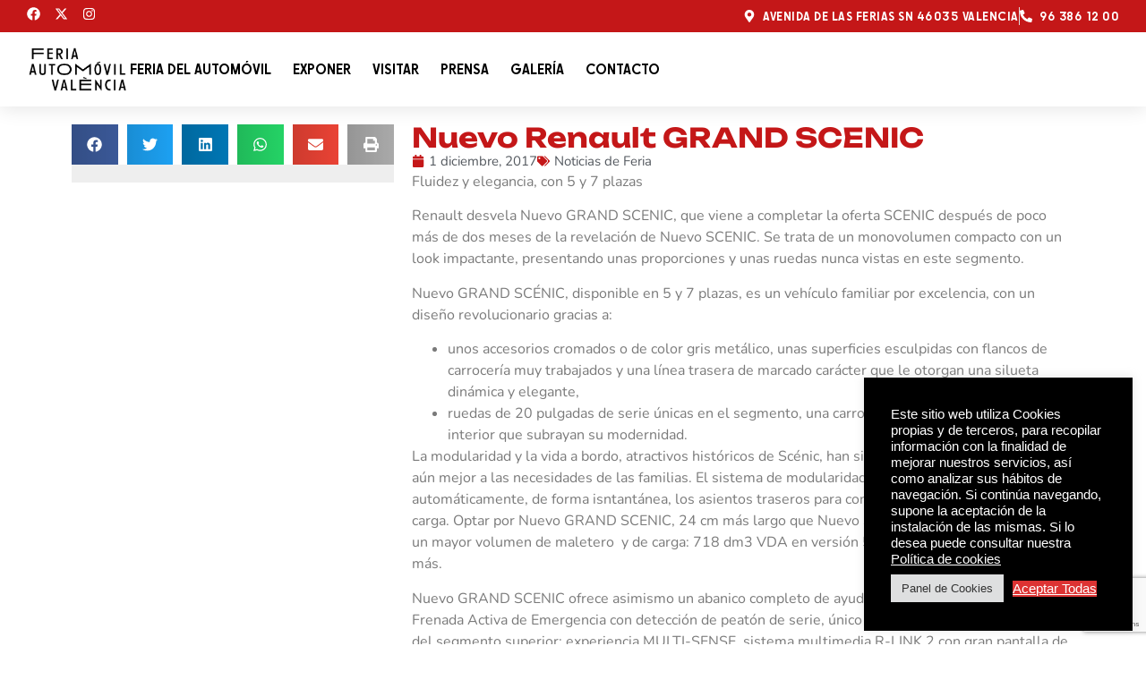

--- FILE ---
content_type: text/html; charset=utf-8
request_url: https://www.google.com/recaptcha/api2/anchor?ar=1&k=6LdLOLQZAAAAAPd4BVRZpLDZ-9gzGuprewniagOn&co=aHR0cHM6Ly93d3cuZmVyaWFhdXRvbW92aWwuZXM6NDQz&hl=en&v=PoyoqOPhxBO7pBk68S4YbpHZ&size=invisible&anchor-ms=20000&execute-ms=30000&cb=r26dkcsgtgn4
body_size: 48573
content:
<!DOCTYPE HTML><html dir="ltr" lang="en"><head><meta http-equiv="Content-Type" content="text/html; charset=UTF-8">
<meta http-equiv="X-UA-Compatible" content="IE=edge">
<title>reCAPTCHA</title>
<style type="text/css">
/* cyrillic-ext */
@font-face {
  font-family: 'Roboto';
  font-style: normal;
  font-weight: 400;
  font-stretch: 100%;
  src: url(//fonts.gstatic.com/s/roboto/v48/KFO7CnqEu92Fr1ME7kSn66aGLdTylUAMa3GUBHMdazTgWw.woff2) format('woff2');
  unicode-range: U+0460-052F, U+1C80-1C8A, U+20B4, U+2DE0-2DFF, U+A640-A69F, U+FE2E-FE2F;
}
/* cyrillic */
@font-face {
  font-family: 'Roboto';
  font-style: normal;
  font-weight: 400;
  font-stretch: 100%;
  src: url(//fonts.gstatic.com/s/roboto/v48/KFO7CnqEu92Fr1ME7kSn66aGLdTylUAMa3iUBHMdazTgWw.woff2) format('woff2');
  unicode-range: U+0301, U+0400-045F, U+0490-0491, U+04B0-04B1, U+2116;
}
/* greek-ext */
@font-face {
  font-family: 'Roboto';
  font-style: normal;
  font-weight: 400;
  font-stretch: 100%;
  src: url(//fonts.gstatic.com/s/roboto/v48/KFO7CnqEu92Fr1ME7kSn66aGLdTylUAMa3CUBHMdazTgWw.woff2) format('woff2');
  unicode-range: U+1F00-1FFF;
}
/* greek */
@font-face {
  font-family: 'Roboto';
  font-style: normal;
  font-weight: 400;
  font-stretch: 100%;
  src: url(//fonts.gstatic.com/s/roboto/v48/KFO7CnqEu92Fr1ME7kSn66aGLdTylUAMa3-UBHMdazTgWw.woff2) format('woff2');
  unicode-range: U+0370-0377, U+037A-037F, U+0384-038A, U+038C, U+038E-03A1, U+03A3-03FF;
}
/* math */
@font-face {
  font-family: 'Roboto';
  font-style: normal;
  font-weight: 400;
  font-stretch: 100%;
  src: url(//fonts.gstatic.com/s/roboto/v48/KFO7CnqEu92Fr1ME7kSn66aGLdTylUAMawCUBHMdazTgWw.woff2) format('woff2');
  unicode-range: U+0302-0303, U+0305, U+0307-0308, U+0310, U+0312, U+0315, U+031A, U+0326-0327, U+032C, U+032F-0330, U+0332-0333, U+0338, U+033A, U+0346, U+034D, U+0391-03A1, U+03A3-03A9, U+03B1-03C9, U+03D1, U+03D5-03D6, U+03F0-03F1, U+03F4-03F5, U+2016-2017, U+2034-2038, U+203C, U+2040, U+2043, U+2047, U+2050, U+2057, U+205F, U+2070-2071, U+2074-208E, U+2090-209C, U+20D0-20DC, U+20E1, U+20E5-20EF, U+2100-2112, U+2114-2115, U+2117-2121, U+2123-214F, U+2190, U+2192, U+2194-21AE, U+21B0-21E5, U+21F1-21F2, U+21F4-2211, U+2213-2214, U+2216-22FF, U+2308-230B, U+2310, U+2319, U+231C-2321, U+2336-237A, U+237C, U+2395, U+239B-23B7, U+23D0, U+23DC-23E1, U+2474-2475, U+25AF, U+25B3, U+25B7, U+25BD, U+25C1, U+25CA, U+25CC, U+25FB, U+266D-266F, U+27C0-27FF, U+2900-2AFF, U+2B0E-2B11, U+2B30-2B4C, U+2BFE, U+3030, U+FF5B, U+FF5D, U+1D400-1D7FF, U+1EE00-1EEFF;
}
/* symbols */
@font-face {
  font-family: 'Roboto';
  font-style: normal;
  font-weight: 400;
  font-stretch: 100%;
  src: url(//fonts.gstatic.com/s/roboto/v48/KFO7CnqEu92Fr1ME7kSn66aGLdTylUAMaxKUBHMdazTgWw.woff2) format('woff2');
  unicode-range: U+0001-000C, U+000E-001F, U+007F-009F, U+20DD-20E0, U+20E2-20E4, U+2150-218F, U+2190, U+2192, U+2194-2199, U+21AF, U+21E6-21F0, U+21F3, U+2218-2219, U+2299, U+22C4-22C6, U+2300-243F, U+2440-244A, U+2460-24FF, U+25A0-27BF, U+2800-28FF, U+2921-2922, U+2981, U+29BF, U+29EB, U+2B00-2BFF, U+4DC0-4DFF, U+FFF9-FFFB, U+10140-1018E, U+10190-1019C, U+101A0, U+101D0-101FD, U+102E0-102FB, U+10E60-10E7E, U+1D2C0-1D2D3, U+1D2E0-1D37F, U+1F000-1F0FF, U+1F100-1F1AD, U+1F1E6-1F1FF, U+1F30D-1F30F, U+1F315, U+1F31C, U+1F31E, U+1F320-1F32C, U+1F336, U+1F378, U+1F37D, U+1F382, U+1F393-1F39F, U+1F3A7-1F3A8, U+1F3AC-1F3AF, U+1F3C2, U+1F3C4-1F3C6, U+1F3CA-1F3CE, U+1F3D4-1F3E0, U+1F3ED, U+1F3F1-1F3F3, U+1F3F5-1F3F7, U+1F408, U+1F415, U+1F41F, U+1F426, U+1F43F, U+1F441-1F442, U+1F444, U+1F446-1F449, U+1F44C-1F44E, U+1F453, U+1F46A, U+1F47D, U+1F4A3, U+1F4B0, U+1F4B3, U+1F4B9, U+1F4BB, U+1F4BF, U+1F4C8-1F4CB, U+1F4D6, U+1F4DA, U+1F4DF, U+1F4E3-1F4E6, U+1F4EA-1F4ED, U+1F4F7, U+1F4F9-1F4FB, U+1F4FD-1F4FE, U+1F503, U+1F507-1F50B, U+1F50D, U+1F512-1F513, U+1F53E-1F54A, U+1F54F-1F5FA, U+1F610, U+1F650-1F67F, U+1F687, U+1F68D, U+1F691, U+1F694, U+1F698, U+1F6AD, U+1F6B2, U+1F6B9-1F6BA, U+1F6BC, U+1F6C6-1F6CF, U+1F6D3-1F6D7, U+1F6E0-1F6EA, U+1F6F0-1F6F3, U+1F6F7-1F6FC, U+1F700-1F7FF, U+1F800-1F80B, U+1F810-1F847, U+1F850-1F859, U+1F860-1F887, U+1F890-1F8AD, U+1F8B0-1F8BB, U+1F8C0-1F8C1, U+1F900-1F90B, U+1F93B, U+1F946, U+1F984, U+1F996, U+1F9E9, U+1FA00-1FA6F, U+1FA70-1FA7C, U+1FA80-1FA89, U+1FA8F-1FAC6, U+1FACE-1FADC, U+1FADF-1FAE9, U+1FAF0-1FAF8, U+1FB00-1FBFF;
}
/* vietnamese */
@font-face {
  font-family: 'Roboto';
  font-style: normal;
  font-weight: 400;
  font-stretch: 100%;
  src: url(//fonts.gstatic.com/s/roboto/v48/KFO7CnqEu92Fr1ME7kSn66aGLdTylUAMa3OUBHMdazTgWw.woff2) format('woff2');
  unicode-range: U+0102-0103, U+0110-0111, U+0128-0129, U+0168-0169, U+01A0-01A1, U+01AF-01B0, U+0300-0301, U+0303-0304, U+0308-0309, U+0323, U+0329, U+1EA0-1EF9, U+20AB;
}
/* latin-ext */
@font-face {
  font-family: 'Roboto';
  font-style: normal;
  font-weight: 400;
  font-stretch: 100%;
  src: url(//fonts.gstatic.com/s/roboto/v48/KFO7CnqEu92Fr1ME7kSn66aGLdTylUAMa3KUBHMdazTgWw.woff2) format('woff2');
  unicode-range: U+0100-02BA, U+02BD-02C5, U+02C7-02CC, U+02CE-02D7, U+02DD-02FF, U+0304, U+0308, U+0329, U+1D00-1DBF, U+1E00-1E9F, U+1EF2-1EFF, U+2020, U+20A0-20AB, U+20AD-20C0, U+2113, U+2C60-2C7F, U+A720-A7FF;
}
/* latin */
@font-face {
  font-family: 'Roboto';
  font-style: normal;
  font-weight: 400;
  font-stretch: 100%;
  src: url(//fonts.gstatic.com/s/roboto/v48/KFO7CnqEu92Fr1ME7kSn66aGLdTylUAMa3yUBHMdazQ.woff2) format('woff2');
  unicode-range: U+0000-00FF, U+0131, U+0152-0153, U+02BB-02BC, U+02C6, U+02DA, U+02DC, U+0304, U+0308, U+0329, U+2000-206F, U+20AC, U+2122, U+2191, U+2193, U+2212, U+2215, U+FEFF, U+FFFD;
}
/* cyrillic-ext */
@font-face {
  font-family: 'Roboto';
  font-style: normal;
  font-weight: 500;
  font-stretch: 100%;
  src: url(//fonts.gstatic.com/s/roboto/v48/KFO7CnqEu92Fr1ME7kSn66aGLdTylUAMa3GUBHMdazTgWw.woff2) format('woff2');
  unicode-range: U+0460-052F, U+1C80-1C8A, U+20B4, U+2DE0-2DFF, U+A640-A69F, U+FE2E-FE2F;
}
/* cyrillic */
@font-face {
  font-family: 'Roboto';
  font-style: normal;
  font-weight: 500;
  font-stretch: 100%;
  src: url(//fonts.gstatic.com/s/roboto/v48/KFO7CnqEu92Fr1ME7kSn66aGLdTylUAMa3iUBHMdazTgWw.woff2) format('woff2');
  unicode-range: U+0301, U+0400-045F, U+0490-0491, U+04B0-04B1, U+2116;
}
/* greek-ext */
@font-face {
  font-family: 'Roboto';
  font-style: normal;
  font-weight: 500;
  font-stretch: 100%;
  src: url(//fonts.gstatic.com/s/roboto/v48/KFO7CnqEu92Fr1ME7kSn66aGLdTylUAMa3CUBHMdazTgWw.woff2) format('woff2');
  unicode-range: U+1F00-1FFF;
}
/* greek */
@font-face {
  font-family: 'Roboto';
  font-style: normal;
  font-weight: 500;
  font-stretch: 100%;
  src: url(//fonts.gstatic.com/s/roboto/v48/KFO7CnqEu92Fr1ME7kSn66aGLdTylUAMa3-UBHMdazTgWw.woff2) format('woff2');
  unicode-range: U+0370-0377, U+037A-037F, U+0384-038A, U+038C, U+038E-03A1, U+03A3-03FF;
}
/* math */
@font-face {
  font-family: 'Roboto';
  font-style: normal;
  font-weight: 500;
  font-stretch: 100%;
  src: url(//fonts.gstatic.com/s/roboto/v48/KFO7CnqEu92Fr1ME7kSn66aGLdTylUAMawCUBHMdazTgWw.woff2) format('woff2');
  unicode-range: U+0302-0303, U+0305, U+0307-0308, U+0310, U+0312, U+0315, U+031A, U+0326-0327, U+032C, U+032F-0330, U+0332-0333, U+0338, U+033A, U+0346, U+034D, U+0391-03A1, U+03A3-03A9, U+03B1-03C9, U+03D1, U+03D5-03D6, U+03F0-03F1, U+03F4-03F5, U+2016-2017, U+2034-2038, U+203C, U+2040, U+2043, U+2047, U+2050, U+2057, U+205F, U+2070-2071, U+2074-208E, U+2090-209C, U+20D0-20DC, U+20E1, U+20E5-20EF, U+2100-2112, U+2114-2115, U+2117-2121, U+2123-214F, U+2190, U+2192, U+2194-21AE, U+21B0-21E5, U+21F1-21F2, U+21F4-2211, U+2213-2214, U+2216-22FF, U+2308-230B, U+2310, U+2319, U+231C-2321, U+2336-237A, U+237C, U+2395, U+239B-23B7, U+23D0, U+23DC-23E1, U+2474-2475, U+25AF, U+25B3, U+25B7, U+25BD, U+25C1, U+25CA, U+25CC, U+25FB, U+266D-266F, U+27C0-27FF, U+2900-2AFF, U+2B0E-2B11, U+2B30-2B4C, U+2BFE, U+3030, U+FF5B, U+FF5D, U+1D400-1D7FF, U+1EE00-1EEFF;
}
/* symbols */
@font-face {
  font-family: 'Roboto';
  font-style: normal;
  font-weight: 500;
  font-stretch: 100%;
  src: url(//fonts.gstatic.com/s/roboto/v48/KFO7CnqEu92Fr1ME7kSn66aGLdTylUAMaxKUBHMdazTgWw.woff2) format('woff2');
  unicode-range: U+0001-000C, U+000E-001F, U+007F-009F, U+20DD-20E0, U+20E2-20E4, U+2150-218F, U+2190, U+2192, U+2194-2199, U+21AF, U+21E6-21F0, U+21F3, U+2218-2219, U+2299, U+22C4-22C6, U+2300-243F, U+2440-244A, U+2460-24FF, U+25A0-27BF, U+2800-28FF, U+2921-2922, U+2981, U+29BF, U+29EB, U+2B00-2BFF, U+4DC0-4DFF, U+FFF9-FFFB, U+10140-1018E, U+10190-1019C, U+101A0, U+101D0-101FD, U+102E0-102FB, U+10E60-10E7E, U+1D2C0-1D2D3, U+1D2E0-1D37F, U+1F000-1F0FF, U+1F100-1F1AD, U+1F1E6-1F1FF, U+1F30D-1F30F, U+1F315, U+1F31C, U+1F31E, U+1F320-1F32C, U+1F336, U+1F378, U+1F37D, U+1F382, U+1F393-1F39F, U+1F3A7-1F3A8, U+1F3AC-1F3AF, U+1F3C2, U+1F3C4-1F3C6, U+1F3CA-1F3CE, U+1F3D4-1F3E0, U+1F3ED, U+1F3F1-1F3F3, U+1F3F5-1F3F7, U+1F408, U+1F415, U+1F41F, U+1F426, U+1F43F, U+1F441-1F442, U+1F444, U+1F446-1F449, U+1F44C-1F44E, U+1F453, U+1F46A, U+1F47D, U+1F4A3, U+1F4B0, U+1F4B3, U+1F4B9, U+1F4BB, U+1F4BF, U+1F4C8-1F4CB, U+1F4D6, U+1F4DA, U+1F4DF, U+1F4E3-1F4E6, U+1F4EA-1F4ED, U+1F4F7, U+1F4F9-1F4FB, U+1F4FD-1F4FE, U+1F503, U+1F507-1F50B, U+1F50D, U+1F512-1F513, U+1F53E-1F54A, U+1F54F-1F5FA, U+1F610, U+1F650-1F67F, U+1F687, U+1F68D, U+1F691, U+1F694, U+1F698, U+1F6AD, U+1F6B2, U+1F6B9-1F6BA, U+1F6BC, U+1F6C6-1F6CF, U+1F6D3-1F6D7, U+1F6E0-1F6EA, U+1F6F0-1F6F3, U+1F6F7-1F6FC, U+1F700-1F7FF, U+1F800-1F80B, U+1F810-1F847, U+1F850-1F859, U+1F860-1F887, U+1F890-1F8AD, U+1F8B0-1F8BB, U+1F8C0-1F8C1, U+1F900-1F90B, U+1F93B, U+1F946, U+1F984, U+1F996, U+1F9E9, U+1FA00-1FA6F, U+1FA70-1FA7C, U+1FA80-1FA89, U+1FA8F-1FAC6, U+1FACE-1FADC, U+1FADF-1FAE9, U+1FAF0-1FAF8, U+1FB00-1FBFF;
}
/* vietnamese */
@font-face {
  font-family: 'Roboto';
  font-style: normal;
  font-weight: 500;
  font-stretch: 100%;
  src: url(//fonts.gstatic.com/s/roboto/v48/KFO7CnqEu92Fr1ME7kSn66aGLdTylUAMa3OUBHMdazTgWw.woff2) format('woff2');
  unicode-range: U+0102-0103, U+0110-0111, U+0128-0129, U+0168-0169, U+01A0-01A1, U+01AF-01B0, U+0300-0301, U+0303-0304, U+0308-0309, U+0323, U+0329, U+1EA0-1EF9, U+20AB;
}
/* latin-ext */
@font-face {
  font-family: 'Roboto';
  font-style: normal;
  font-weight: 500;
  font-stretch: 100%;
  src: url(//fonts.gstatic.com/s/roboto/v48/KFO7CnqEu92Fr1ME7kSn66aGLdTylUAMa3KUBHMdazTgWw.woff2) format('woff2');
  unicode-range: U+0100-02BA, U+02BD-02C5, U+02C7-02CC, U+02CE-02D7, U+02DD-02FF, U+0304, U+0308, U+0329, U+1D00-1DBF, U+1E00-1E9F, U+1EF2-1EFF, U+2020, U+20A0-20AB, U+20AD-20C0, U+2113, U+2C60-2C7F, U+A720-A7FF;
}
/* latin */
@font-face {
  font-family: 'Roboto';
  font-style: normal;
  font-weight: 500;
  font-stretch: 100%;
  src: url(//fonts.gstatic.com/s/roboto/v48/KFO7CnqEu92Fr1ME7kSn66aGLdTylUAMa3yUBHMdazQ.woff2) format('woff2');
  unicode-range: U+0000-00FF, U+0131, U+0152-0153, U+02BB-02BC, U+02C6, U+02DA, U+02DC, U+0304, U+0308, U+0329, U+2000-206F, U+20AC, U+2122, U+2191, U+2193, U+2212, U+2215, U+FEFF, U+FFFD;
}
/* cyrillic-ext */
@font-face {
  font-family: 'Roboto';
  font-style: normal;
  font-weight: 900;
  font-stretch: 100%;
  src: url(//fonts.gstatic.com/s/roboto/v48/KFO7CnqEu92Fr1ME7kSn66aGLdTylUAMa3GUBHMdazTgWw.woff2) format('woff2');
  unicode-range: U+0460-052F, U+1C80-1C8A, U+20B4, U+2DE0-2DFF, U+A640-A69F, U+FE2E-FE2F;
}
/* cyrillic */
@font-face {
  font-family: 'Roboto';
  font-style: normal;
  font-weight: 900;
  font-stretch: 100%;
  src: url(//fonts.gstatic.com/s/roboto/v48/KFO7CnqEu92Fr1ME7kSn66aGLdTylUAMa3iUBHMdazTgWw.woff2) format('woff2');
  unicode-range: U+0301, U+0400-045F, U+0490-0491, U+04B0-04B1, U+2116;
}
/* greek-ext */
@font-face {
  font-family: 'Roboto';
  font-style: normal;
  font-weight: 900;
  font-stretch: 100%;
  src: url(//fonts.gstatic.com/s/roboto/v48/KFO7CnqEu92Fr1ME7kSn66aGLdTylUAMa3CUBHMdazTgWw.woff2) format('woff2');
  unicode-range: U+1F00-1FFF;
}
/* greek */
@font-face {
  font-family: 'Roboto';
  font-style: normal;
  font-weight: 900;
  font-stretch: 100%;
  src: url(//fonts.gstatic.com/s/roboto/v48/KFO7CnqEu92Fr1ME7kSn66aGLdTylUAMa3-UBHMdazTgWw.woff2) format('woff2');
  unicode-range: U+0370-0377, U+037A-037F, U+0384-038A, U+038C, U+038E-03A1, U+03A3-03FF;
}
/* math */
@font-face {
  font-family: 'Roboto';
  font-style: normal;
  font-weight: 900;
  font-stretch: 100%;
  src: url(//fonts.gstatic.com/s/roboto/v48/KFO7CnqEu92Fr1ME7kSn66aGLdTylUAMawCUBHMdazTgWw.woff2) format('woff2');
  unicode-range: U+0302-0303, U+0305, U+0307-0308, U+0310, U+0312, U+0315, U+031A, U+0326-0327, U+032C, U+032F-0330, U+0332-0333, U+0338, U+033A, U+0346, U+034D, U+0391-03A1, U+03A3-03A9, U+03B1-03C9, U+03D1, U+03D5-03D6, U+03F0-03F1, U+03F4-03F5, U+2016-2017, U+2034-2038, U+203C, U+2040, U+2043, U+2047, U+2050, U+2057, U+205F, U+2070-2071, U+2074-208E, U+2090-209C, U+20D0-20DC, U+20E1, U+20E5-20EF, U+2100-2112, U+2114-2115, U+2117-2121, U+2123-214F, U+2190, U+2192, U+2194-21AE, U+21B0-21E5, U+21F1-21F2, U+21F4-2211, U+2213-2214, U+2216-22FF, U+2308-230B, U+2310, U+2319, U+231C-2321, U+2336-237A, U+237C, U+2395, U+239B-23B7, U+23D0, U+23DC-23E1, U+2474-2475, U+25AF, U+25B3, U+25B7, U+25BD, U+25C1, U+25CA, U+25CC, U+25FB, U+266D-266F, U+27C0-27FF, U+2900-2AFF, U+2B0E-2B11, U+2B30-2B4C, U+2BFE, U+3030, U+FF5B, U+FF5D, U+1D400-1D7FF, U+1EE00-1EEFF;
}
/* symbols */
@font-face {
  font-family: 'Roboto';
  font-style: normal;
  font-weight: 900;
  font-stretch: 100%;
  src: url(//fonts.gstatic.com/s/roboto/v48/KFO7CnqEu92Fr1ME7kSn66aGLdTylUAMaxKUBHMdazTgWw.woff2) format('woff2');
  unicode-range: U+0001-000C, U+000E-001F, U+007F-009F, U+20DD-20E0, U+20E2-20E4, U+2150-218F, U+2190, U+2192, U+2194-2199, U+21AF, U+21E6-21F0, U+21F3, U+2218-2219, U+2299, U+22C4-22C6, U+2300-243F, U+2440-244A, U+2460-24FF, U+25A0-27BF, U+2800-28FF, U+2921-2922, U+2981, U+29BF, U+29EB, U+2B00-2BFF, U+4DC0-4DFF, U+FFF9-FFFB, U+10140-1018E, U+10190-1019C, U+101A0, U+101D0-101FD, U+102E0-102FB, U+10E60-10E7E, U+1D2C0-1D2D3, U+1D2E0-1D37F, U+1F000-1F0FF, U+1F100-1F1AD, U+1F1E6-1F1FF, U+1F30D-1F30F, U+1F315, U+1F31C, U+1F31E, U+1F320-1F32C, U+1F336, U+1F378, U+1F37D, U+1F382, U+1F393-1F39F, U+1F3A7-1F3A8, U+1F3AC-1F3AF, U+1F3C2, U+1F3C4-1F3C6, U+1F3CA-1F3CE, U+1F3D4-1F3E0, U+1F3ED, U+1F3F1-1F3F3, U+1F3F5-1F3F7, U+1F408, U+1F415, U+1F41F, U+1F426, U+1F43F, U+1F441-1F442, U+1F444, U+1F446-1F449, U+1F44C-1F44E, U+1F453, U+1F46A, U+1F47D, U+1F4A3, U+1F4B0, U+1F4B3, U+1F4B9, U+1F4BB, U+1F4BF, U+1F4C8-1F4CB, U+1F4D6, U+1F4DA, U+1F4DF, U+1F4E3-1F4E6, U+1F4EA-1F4ED, U+1F4F7, U+1F4F9-1F4FB, U+1F4FD-1F4FE, U+1F503, U+1F507-1F50B, U+1F50D, U+1F512-1F513, U+1F53E-1F54A, U+1F54F-1F5FA, U+1F610, U+1F650-1F67F, U+1F687, U+1F68D, U+1F691, U+1F694, U+1F698, U+1F6AD, U+1F6B2, U+1F6B9-1F6BA, U+1F6BC, U+1F6C6-1F6CF, U+1F6D3-1F6D7, U+1F6E0-1F6EA, U+1F6F0-1F6F3, U+1F6F7-1F6FC, U+1F700-1F7FF, U+1F800-1F80B, U+1F810-1F847, U+1F850-1F859, U+1F860-1F887, U+1F890-1F8AD, U+1F8B0-1F8BB, U+1F8C0-1F8C1, U+1F900-1F90B, U+1F93B, U+1F946, U+1F984, U+1F996, U+1F9E9, U+1FA00-1FA6F, U+1FA70-1FA7C, U+1FA80-1FA89, U+1FA8F-1FAC6, U+1FACE-1FADC, U+1FADF-1FAE9, U+1FAF0-1FAF8, U+1FB00-1FBFF;
}
/* vietnamese */
@font-face {
  font-family: 'Roboto';
  font-style: normal;
  font-weight: 900;
  font-stretch: 100%;
  src: url(//fonts.gstatic.com/s/roboto/v48/KFO7CnqEu92Fr1ME7kSn66aGLdTylUAMa3OUBHMdazTgWw.woff2) format('woff2');
  unicode-range: U+0102-0103, U+0110-0111, U+0128-0129, U+0168-0169, U+01A0-01A1, U+01AF-01B0, U+0300-0301, U+0303-0304, U+0308-0309, U+0323, U+0329, U+1EA0-1EF9, U+20AB;
}
/* latin-ext */
@font-face {
  font-family: 'Roboto';
  font-style: normal;
  font-weight: 900;
  font-stretch: 100%;
  src: url(//fonts.gstatic.com/s/roboto/v48/KFO7CnqEu92Fr1ME7kSn66aGLdTylUAMa3KUBHMdazTgWw.woff2) format('woff2');
  unicode-range: U+0100-02BA, U+02BD-02C5, U+02C7-02CC, U+02CE-02D7, U+02DD-02FF, U+0304, U+0308, U+0329, U+1D00-1DBF, U+1E00-1E9F, U+1EF2-1EFF, U+2020, U+20A0-20AB, U+20AD-20C0, U+2113, U+2C60-2C7F, U+A720-A7FF;
}
/* latin */
@font-face {
  font-family: 'Roboto';
  font-style: normal;
  font-weight: 900;
  font-stretch: 100%;
  src: url(//fonts.gstatic.com/s/roboto/v48/KFO7CnqEu92Fr1ME7kSn66aGLdTylUAMa3yUBHMdazQ.woff2) format('woff2');
  unicode-range: U+0000-00FF, U+0131, U+0152-0153, U+02BB-02BC, U+02C6, U+02DA, U+02DC, U+0304, U+0308, U+0329, U+2000-206F, U+20AC, U+2122, U+2191, U+2193, U+2212, U+2215, U+FEFF, U+FFFD;
}

</style>
<link rel="stylesheet" type="text/css" href="https://www.gstatic.com/recaptcha/releases/PoyoqOPhxBO7pBk68S4YbpHZ/styles__ltr.css">
<script nonce="c35eNRmIVKhMnfqWaBO6gQ" type="text/javascript">window['__recaptcha_api'] = 'https://www.google.com/recaptcha/api2/';</script>
<script type="text/javascript" src="https://www.gstatic.com/recaptcha/releases/PoyoqOPhxBO7pBk68S4YbpHZ/recaptcha__en.js" nonce="c35eNRmIVKhMnfqWaBO6gQ">
      
    </script></head>
<body><div id="rc-anchor-alert" class="rc-anchor-alert"></div>
<input type="hidden" id="recaptcha-token" value="[base64]">
<script type="text/javascript" nonce="c35eNRmIVKhMnfqWaBO6gQ">
      recaptcha.anchor.Main.init("[\x22ainput\x22,[\x22bgdata\x22,\x22\x22,\[base64]/[base64]/[base64]/[base64]/[base64]/UltsKytdPUU6KEU8MjA0OD9SW2wrK109RT4+NnwxOTI6KChFJjY0NTEyKT09NTUyOTYmJk0rMTxjLmxlbmd0aCYmKGMuY2hhckNvZGVBdChNKzEpJjY0NTEyKT09NTYzMjA/[base64]/[base64]/[base64]/[base64]/[base64]/[base64]/[base64]\x22,\[base64]\\u003d\\u003d\x22,\x22HC53wpo9TsKFbMK6DwDDj2nDisKULsO+asOvWsKzTGFCw5kSwpsvw5FxYsOBw4jCp13DlsOww6fCj8Kyw5LCr8Kcw6XCkcOUw6/DiDdvTntqY8K+wp4xZWjCjQXDoDLCk8KSEcK4w60aV8KxAsKjecKOYG1oNcOYA1FoPyfCsTvDtDZ7M8Ovw4jDnMOuw6YcEWzDgHg6wrDDlB/Cs0Bdwp/DosKaHADDg1PCoMOCOHPDnkrCs8OxPsOtb8Kuw53DmMKkwos5w7zCk8ONfBjCpyDCjWzCg1Npw6LDsFAFRXIXCcOyZ8Kpw5XDh8KuAsOOwqoINMO6woDDnsKWw4fDkcKEwofCoBjCkgrCuENbIFzDryXChADCkcO7McKgRFw/JXzCoMOIPVPDgsO+w7HDrMO7HTI/wpPDlQDDpcKiw65pw7wOFsKfBsKQcMK6AhPDgk3CmcOOJE5Hw6lpwqtEwqHDulsbcFc/IsOPw7FNWD/CncKQeMK4B8Kfw6xrw7PDvBXCvlnChSjDtMKVLcKmLWprPAhadcKUFsOgEcOCKXQRw4fCkm/DqcOyXMKVwpnChcOtwqpsbMKywp3CsxvCusKRwq3CiQtrwpt5w7bCvsKxw7/Cvn3DmxUMwqvCrcK5w4wcwpXDgAkOwrDCpFhZNsOIIsO3w4dMw512w57CisOUAAllw6JPw73CmXDDgFvDpl/Dg2whw71iYsKtX3/DjCQmZXIxfcKUwpLCvAB1w4/DgsOPw4zDhGNzJVUTw6LDskjDrEs/[base64]/DuQHDiznCsDYjw5rCmzzDjRLDncOOcFA1wrXDqxXDlzzCuMKPZSw5QsKlw6xZHAXDjMKgw6bChcKKf8OVwp4qbj8+UyLCnxjCgsOqNMKrb2zCvlZJfMKMwoJ3w6Zxwp7CoMOnwrXCgMKCDcO/cAnDt8OIwpfCu1ddwrUoRsKTw4JPUMOKC07DumvCljYJNcKRaXLDgMKgwqrCrzjDhTrCq8KMf3FJwpnCtDzCi2/CgCB4D8KaWMO6AGrDp8KIwpTDtMK6cTzCj3U6OMOLC8OFwqxsw6zCk8OlMsKjw6TCrQfCog/CtFURXsKDfzMmw6/CoRxGQMOSwqbChXHDszwcwqdewr0zN2XCtkDDq2XDvgfDtUzDkTHCkMOawpIdw5ROw4bCglBuwr1Xwp7CjmHCq8Ksw4DDhsOhbMOYwr1tNzApwp/CucOjw7IIw7rCs8KXNQTDjDLDhmDCvcORMsOrw5ltw5t0wp1tw68tw78bw4DDqcKiS8OywrjDg8K5VMOoQ8KHH8KwM8OVw6XCpVBJw4UewpMcwrHDumDCvk3CvjLDqkLDtCXCtBIoc34/wpjDsjPCgMKGARw3AibCtsKFbC3DjwvChC7Ch8K+w6LDj8K7EkjDsRcLwoMawqZCwrdzwrhia8K0JlldEVTCgcKKw41cwoM0TcO/w7Rxw47DmkPCr8KzW8Kqw4/CpMKZEMKJwr/CusO3cMOxWcK+w47DkcOCw4EKw68iwrPDjm0WwrnCqzHDg8K8wpdHw4nCqMOidlvCssK0HQPDqV3CncKkLjHCgMKww53Dmks2wq11w4ZmE8OvOGNjVh1Lw5xVwoXDmj0qdMOJN8K9VcKqw6fDpsO3FzDCsMOCQcKML8KpwpM6w41Iwp/[base64]/Dh1LDtsKbw5fCg8OKwqjCq8OZwr82dcK5QTnCj0LDssOJwqZLP8KZD2fChg/DtMO9w6jDmsKnXRHCtMKjPgvCm1gQdMOAwonDo8Knw6kiEmFuR2/ChcKTw6AVfMOzNULDgMKdQnrCr8Opw49uYMKXPcKHWcK4DMK6woZrwpTCsigVwoVqw5HDpzpvwo7CkDk4worDol1AIMOswppRw5fDq3zCoWoqwrzCpMOBw77Ct8KTw5JiN0sgQn/CpD5Hd8KQR0TDqsK2TRBsRMOrwqk7Dw8DW8OZw6jDijLDsMOBScObW8O/McKQw41YXwsMSjo/fCh5wofDhmEVIAh+w5s/w7g1w47DsT11cxZlAV7Cs8Kqw6lzVTU+M8OTwr7DpjrDpMO/[base64]/CmcO/w5l6PUHCkU3Do8KLOMK5wo7DpT05GMKnw6DCscOwBjc9wrHCjcKNVcOxwqDDnzrDongWdcKewp/DvMOscMKYwrhJw7kwD2nCjsKOPgBMYBvDiXjCjcKUwpDCrcOhw7/[base64]/DisO9c0RtX8KhwpjDssO0w5slZTsvwosnWV/[base64]/CkkHClBMIwqNjw5cvO8Ouwppnw5Ffw65wdMKaYHczRTzCkXPDtS4gVzgcRzfDjcKPw706w6XDosOIwotQwqrCs8KWKl5Fwp7CpyzChWNufMOpWcOUwpzCgMKFw7HCqMOhTQ/[base64]/QsOjIcKYwrzCg1ZIbB9+XcKjWMK9K8KpwonCg8O/w48twqRMw6rClS8nwrHCj1nDpSvCmgTCmkorw6HDosKoPsKywqtERTsjwr/CpsO7BVPCsHMUwoFBw69nY8OCJmYIEMKEcE3ClUdRwrElwrXDisOPa8KFAMOywpVdw5bCosOmeMK0CsOzVcOjPhw9wp/CmMKGJyvCu1zDuMK5XwNeSDRHJjvCmsOtZcO0w5hIMsKYw7paBV7CmSLCii/CpVDDosKoekrDnsOYKcOcw7k0X8OzKDXCrMOXLjkkB8O/[base64]/[base64]/CmndtbsKSa8O4BcKIwpIIw6/DlMOwb3PDr0rCjinCt0bCrmDDuF3DpgLCrsKbQ8KXfMKFQ8KLWnrDiCJDwpfDgXNzYWsnAjrDk23CkBfCgsKRamQxwoluwq8Aw6nDrsObJ3JSw7/DuMKLw6fClMK9wovDv8OBbkDCpTc6GMK3wrbCsRslwrICTlXChXpjw7jCn8KgXTvCncKZXMOYw5jDlxczM8OHwqTCgjRZL8Oxw4kHw6hrw67DmjnDiDw0McOQw6Qgw7Ynw6kqPcO+UinDqMKmw6ANXMKBasKMDn/CrMOHCgd+w4gHw7nCgMKqWSrCr8OpQsOOZcKpRsO8VcKnFcO4wpPCi1dewpVlSsOAOMK5w6lEw5NXIMO/[base64]/DvsK2ZcKMw6tpwrrCssONw6rDssK2MMOdw4fCjQMJw48HUisew6dodcOcQiR9w7Aow6fCkjggw57Cj8KlRDQaaFjCizfCucKOw4/CmcKWw6VABxURwr3DmCjDnMKAWVgmwrPCicK7w6AUEGIRwqbDoXzCnsKMwrlrWsKpbMK7wrjCq1rDgsOCwqFwwo4xJ8Oaw4UWQcK1wovCtcKdwqvCkkXDvcK2w4BJw6lkwo10XMOtw5R6wr/Cvhl+JGLDsMOZwpwAcCFbw7nDhA3DnsKDw5Epw6LDiQ7DlCdMV0/[base64]/M8OKwpsmHcKqZMODw74Lw53CgRDCq8ONw7TDnyPDvsKwNh7DvcKWEMK7EcOqw5fDgSdLK8Krw4XDqsKBCMOkw7sLw5PDihEiw5s7TsK/wovDjMOxQsOZdGvCnn0ybD1tVhbCiwXDlsK0WklZwpfDmXo1wpLDnMKJw7nClMKtG0LChHHDrCXDrmBLO8OGKhY6wq/CksOAFsOiGnhSf8Kiw6M3w6HDhMOcRcKxeVDCngzCocKTMcOAA8KCw4MPw4/Cky8CbMKIw7A1wolpwq55w71Ow5I7wqfDucKnf1fDiV5QenjCiGvCj0E/fQ9Zwr4hw5TCj8OSw60kSsOtPUp/HsOlFsKzCcK7woV+wrdMSsOdDGVEwpvCscOlw47DuTp2bWLCmT5xJsKLRjjClh3DlV/CosK+VcOqw5bCpcO3fcO+eWrCtcORwpxVwrMLasOVwrjDo3/ClcKvbAN1wrccwr/Cv0zDtHfChzdcwrtWE0rCgMK5wrrDqsK1FcOywr/CvhLDqDw3TSLCpxkERkY6wrHCvsOcNsKUw4AAwrPCrFfCqcOTPkvCtcKMwqzClEQlw7R6wqjDuEPDoMOQwqApwoItFCLDqifCicK/w4Q9w7zCt8OWwqfDm8K/Ny4AwrTDvkdhOmHCjsKZM8OCYcKnwql4G8KhOMKqw7wCHWgiLg1Gw53DtSTCvCcxCcO0QFfDp8KwFXXCqMKGF8Ovw7BdHl3CphhwMhbDmXFMwqlawp3Dh0pWw4Q8CsOsU3YcQcOKw4Qjwpl+ejFGIcOxw7FsG8KAUsK0JsOwTD/DpcO6w5Vcwq/Do8ODw6XCtMOtFWTChMOqCsOjc8KaOX/Ch37DssOUwoDCqsOtw79yw77DocOcw6PDosOiXH9wCMK0wp16w6rCgHgnRWfDtlYSSsO4w47DucOZw44XQcK8OsOkQsKzw4rChj5uAcOdw5XDsnfDh8OrZXsMwp3DkU5xHsOtfGDCusKzw5k9w5JIwpvDgBBNw7HDp8O3w7HCoXNOwonCk8OsJEBqwr/CksKsDMKywpBfXGRZw5dxwpzDhVlZwqvCmBsGWAXDtC7CpBPDj8KUWMOtwpcubB/[base64]/[base64]/DlQMiW8Orw63DvcOww6HDlMOaXsOkwpLDj8Ovw7/DkQ5sVcOlbgzDk8OqwosXw4jCpcKxY8KCT0bDmwfCtzdmw53Dl8OAw6dlJTI/OMOIPE7CmcOxwrvDpFB1YMOSdHLCgS5nw4DDh8KSKzbCuHh9w5XDjw3CmgoKBnHClzsVNTlJC8Kyw6PDuDfDtcONB39Cwpw6wpLCg3FdLcKhHl/DonA1wrTClVsdHMOtw6HCvH1vTjLDqMK+cDxUIQPCpzlJwo1Kwo8tQmMbw7gdf8KfeMKffXcHBksIw4fDtMKzVzfDrSgbei3ComM9bMKsE8Kfw75Bd2FDwpEtw4DCnTzChsKlwoBDckHDoMKJVWzCrQE8w71QNjh0In5DworDmcKEwqTCn8Kqw4/[base64]/ClnPDjCwnP8KEdzxjw7bCqhnCpcODF8KMN8OxIMKcw5TCpMK+w6dBPyt1w5DCscOjwrTDmcK9w6lzUcKQa8KCw6onwr/Dt0fCk8Klw4TCuHLDplxTEFbCqsKUw7o+wpXDmE7CncOGf8KSFMK5wrvDpMOiw5xewp/CljDCu8Kxw5TDk17Dm8OudcOqBsOdMTPCtsKLN8KpPGcLwqtmwqfCg2PDscOZwrNGwqxTAmtkw7vCvMO+w5DDkcOqwq/Dn8KFw6giwqdLIsKFb8OFw6rDr8Ojw7vDiMOWwpIDw6HDm3defmQOXsO0w5ltw47Cti/DgQXDosOHw47DqQjCosOAwppWw7TDnWHDsRg0w75KQcKTW8Kfc2vDrsKmw70wH8KRWy0zMcKQwphOwojCnAHDicK7w6g/[base64]/[base64]/[base64]/[base64]/woUuwofCtGTDpcKYS8O0XcOldyrCiBZtw6s5KcOJwrfDilp/[base64]/DksOnw5tEwpHDtWQzI2Nkwq3DiRfCrEtYZUMFF8OXUcKmMirDgsOGHmM+VQTDuFDDvsOIw6IVwrDDksKGwrYEw6MSw6TClhvDicKDVQTCk17CtjYxw4rDiMOAw4hvWsK/w6DCpVsyw5XCk8Kkwrolw7LChGVLMsOtYQjDk8KSJ8O/w79lwpkjHiTDksKIZ2DCpnEMw7MoUcOSw7rDtgXCncOwwoN+wqLCrD8wwqV6w7fDpTvCnQHDu8Kew4nCnw3DksKzwonCk8OLwqwxw4/DjFBEXW8Qw7htecK9ecKYMcOJwrZ8UTPCvkXDniXDiMKhcmnDkMK8woDCiS0Lw6DCs8OhISrChXN5Q8KRYB7DnVANQH9xEMOLe2gCQnTDqUjDkkfDo8K9w6LDt8OnbsObN3DDpMK2ZFR2RsKZw5dEEyHDsGcdU8KUw4HCpMOaecO+wrzCpF/DusOKw6RPwqzDuwfCkMOHw4pAw6gqwqfDncOuQMKww4ogwrLDnk7Csz5Iw7HCgCbDvg/CvcOsSsOXMcOAXSQ5wrpqwpt1wrHDmDccWAAYwp5TBsKPPFg4wqnClEoiJmrDr8OQbcKowqZdw5zDmsOgS8KZwpPDqMOLMlLDkcKcO8K3w7LDjk5kwqsYw6jDscKLP1wowr/DgzBTw5DDj1fCkzw8eGnChMKuw5rDrDF1wofChcKnbk8Yw5/[base64]/w79cw6lJw64nF8OkRwY3wqd1w4DCt8OgEHQxw5rCpWkBIcKaw5DCl8Olw5w9Y0nCnsKBf8O6Fz3DsybDt17Cs8KAOS7DmxrCkhzCp8OdwpbCkR4dV29jezAnJ8KgZsKOwofCpkfDkhYSw5rDhjxNEFnCgh/ClsOfw7DCv1Uff8OqwrsOw4B0wrnDrsKfw64QRMOwfSQ6wppFw4zCj8KkWiUiP3sOw6lCwoUrwr/[base64]/CuEtYLcKuPV/Dng/CgMK3csOQLWzCnsOETcKFYsKUw7TDtggPKzrCq30bwqhfwofDjcKEHcKlF8KTbMKNwq3DncKCwo98w6FWw7rDnmbDjjoHWBR+wp8UwoTCnh9bDVIOc3xUwpUdKl9DDMOIwq/ChQvCuD8mH8OKw798w78qwqnDt8OqwpQ3LWjDqMKQElXCkUkswohMwqjDnMKNVcKKw4V6wo/ClEJVIcO9w4XDiXjDqTjDn8Kew7NjwqdzJ3NmwrjDpcKcw5LCtBBWw5bDosKJwocARANFwrPDuzzCpjM0w5XDiCrCki0bw6/CnhvCq3FQwpjCnx7CgMO0PsOZcMKAwoXDlEPCtMO9LsOwflBTw6nCrHbCq8OzwrLDssKfPsKQwpfDmyZ0SMKzwp/DvMKeU8OPw6HCiMOJHsKSwp0jw6RlShkFUcO7RcK0wodfwpwhwrhOTGlTBELDmxLDmcKTwpYtw4c3woPDul0FLF3Cp3cDGMKZPHdrdsKoFsOOwonChcOtwr/[base64]/w4x5w5DCq8OWZCYUVsKnwrHDocOgwr88NUZhDzl0wrHCm8KlwrnDoMK/dMOmDcOmw4HDh8OdeHlGwrxJw5NCaGF+w5XCpgDCnDUIXcOnw4FUFk8vwqTCnMObGn3DmWUSWRNDS8OiZsKkw7zDg8Oyw6QGLMOTwqrDi8Kawrs/[base64]/DliQRLsOcw4zCtwrDtCROwpYXw5jCvsKqwokaIGFefMKvIMKEdcOKwrEJwr7CicKbw7JHLg0HTMKZGFNUPnITwo/DtyXCtCFQSBAiwpHDmzlDw7XCsHZYw7/ChCnDr8OTcMKVLGs4w6bCp8KGwrjDhMOHw6PDu8OvwpvDvsOfwpXDklTDpm0Uw4JGwo/DkQPDjMKWG0sPYRE3w5QqJGpNwpcuPMOJIXpIeQfCr8Kmwr3DmcKewqRQw6hQwp5RcFjDh1bCjsKDThIxwod1fcOucMKOwo4gdMK5wqgAw4liLWwew5Zyw7oWecKFL0LCly/[base64]/[base64]/DtsKPIQXCqFbDvMOQT8OBwrkmLG4KfkbDvG5QwpnDrVhGcsOVwqLCj8OzUAUdw7E/wrvDmnnDvkcLw4xLZsOMcyEgw6DCiUfCqSEfTj3DmU92bcKBb8KEwrrDvRAJwq9LGsOVw4bDlMOgNcK3w5TChcK/[base64]/Cvn/DtmTCqsONwo/CicK9QsOBbWM0w59AUkh/UMOXOU3CvMKnBMKjw5NACnrCjgElHEXDucOTwrUrSsK8FnJPwrF3wpFTwrI1w4/CmX7DpsKmARdkcMOze8OscsKda1V1wrnDnlwvw4I+QBHCmsOnwqNndkVsw7sXwrjCk8KkA8KsAmsaeWDCgcK1ccO4cMOtQWgfBx/CtsKzR8OMwofDm3TCjCBGeUvCrQwxWy8Dw6nDkmTDgxvDkQbCocO6wrPCi8OhMsOYfsOMw4xiHFRYOMOFwo/CucKOE8ONJV0nGMONw5Iaw7rCqG0dwqLDvcOTw6cdwqlIw6HCvAbDk1/[base64]/[base64]/Duhs/w4sKJMOvwqHDn8KAw4bDqjLDnSNwI8O4IEdqw5rCsMK5asO6w5V8w4FlwonDi1rCvcOdRcO8DFhSwopPw5oFa18fw7ZVw6TCkj8Ww7RDWsOiwr7DisOcwr5oY8OGYQ5Bwp0JccOLw5HDqxnDtG8BCwBdwroTwp3Dn8KJw7fDr8KrwqfDmcKnasOLwp/Co2wgbMOPbcOkwqEvw5DDvsKWVH7Dh8OXMBXChMOtfMOEKw5Vw7/CrjbDs3DDv8Ohw53DrMKXSGVXJsOkw4BeZ0Miw5rDlDoSX8Kfw4/Co8KcKkvDpQJsRxvClxPDvMKkwpbCugHChMOdw7LCsW7CiDfDrFweSsOkDXgDM0XDkg1xXVI+wp/Cl8O6U3dPUx/CjsOEwp0PIDA4ehjCqcO5wq3Dj8Kow4bChBbDp8KLw6XDiVFkwqjDucOlwofCjsKlVXHDqMKDwoVJw48Rwp7DkMOrw5Mow6F6aVpdMsK3RynDtCLDm8OYX8OOHcKPw7jDosO6BcOPw5piL8OUGR/CqHovwpEvfMOoAcKIT2tEw64sPMOzCHLDgsOWHkvDosO8FsKkDDHCmn1URz7CjxrDu19oDsOGR0tDw4XDnyvCucOJwr4iw4c+w5PDqsOswptFYkPCu8OLwoDDgzTClMKMfsKCw5bDnETClxnCjMOHw73DiBJWNcKnICXCgxvDncO9w4HCmi5hKmjCtHLCr8OCMsKEwr/DnhrCvynCnkJJwo3ChcOpSzbCtmMVZB/[base64]/wo7CssO5YMOOOcKMeMO4w6DDtHnChlbDncO0I39TRV3DpBJ0GMKoWENGKcK/C8KOU09DOCgHTcKZwqM/woVUw57DnMO2FMKZwoUCw67Dok5Tw5drfcKZwqoZS29qw4UmDcOAw5dBMMKvwoPDssOXw5NYwro/wqsld142DsOLwoM+FcKiwrXDgcKAwqtZAsK/WiY1woVgScKpw43CsQw3wprCs2pJwo5FwpDDrsOlw6PCnsKgw7LCm3NQwqvCvSR1FDnCh8OxwoJmN356FEnCgADCtHRTwqNSwoPDuyELwpvCqwjDmHXCvsKFZiHDgT/CnhMVekjCtcO1RBFTwqDDlgzDoTXDkHtSw7PCisOxwq7DmAlZw6UbTcOGdMOmw5HCmcOKdMKmSMOSwqjDqcK/CMOvIMOJNcOcwq7CrsKuw6lcwqXDuCcsw4BgwogZw6o+wpPDjgrDgSLDgsOTw6vCjWEJw7LDn8O9OU4/worDoG/CkinDk3zDsW5Pwr4Dw7YEw6o8HCJwHH16JsKuB8Odwo8Pw6PCrhZDCTkHw7/Cj8OnEsO3YFMsworDmMKxw7nDsMOdwqsrw4bDk8OBK8KUw4LCt8OsSjkkw5jCoHfCh3nCjUfCuh7Dq3jDnmsNAEsiwqJ/woLDoWxswo3Ct8OWwrnCtsOjwps2w609IMOGw4FGA0MHw4BQAsOzwrlSw509BF4KwpUiJBDDp8OuHygJwqXDgBXDosKawqrCqMKowoPDjsKFBcODccKZwq05CjlaIgDCicKSU8O/YMO0D8KQwo/ChTjCgHrCk2MDVnhKMsKOSwPCnQTDp2jDucOQdsO/PsOYw68iWVDCo8O8w7jDusOdHcKxwqgJw5DDs2jDoAlici9cwojDksKGw6jCjMK6w7Eaw5l3O8KvNGHCr8KMwrk8woTCgUjCvAUnw4nDkCFgaMK+wq/DsmcXw4RMMsO0woxRAB0vSBtrTsKBTlAbR8OxwoEqTi9jw4RMwo3DvsK7M8OCw4/DsAHDrsKaFcKBw7UUa8OTw49EwpI8YMO8fcKdYUfCp3TDtlDClMKJQMOzwqUcWMKIw6oEXcOZdMOYHHjCjcOZDRbDnDTCtMKFGBjCuApCwpApwqLCqcOTPQPDncKDw7N/w73ChFbDvjnCocKjJA47Y8K4McKVwofDqsOSbMOIdGtxKARPwp/Cs1/DnsOtwrvCrsKiX8KPVlfCnl1lwpTCg8OtwpHDkcKwHTzCtkkXwrPDtMKBw6t6Ix3CtDx3w7QnwrfDmh5JBsOIaBXDvcK4wpZdSlJoZ8K3w40pw7PCrMKIwokDwrTCmiElw5AnBcOPd8KvwrBww4XCgMKaworCqkB6CzXDtnhTOMOhw4/Dg0B+GcOEEMOvwpPCq3xIBRrDhsKjXRTCqhYcAsOgw6DDhMKHZm/DpmTCkcK6LsO8AGDDp8KbPMOcw5zDnhVVw7TCgcOqfsKSR8OxwqPCsghKXRHDtSLCsg9Xw7oAw7HCnMKJHMKDS8K4wphGAkxpw7/CssKOwqXCpsKhwpF5KwJgXcO4JcOKwq5bLwxlw7N2w7zDhcOhw48zwp/DoCxhwpPCg2QVw5XCpcOSBnnDssOrwp1Ow4/DtDLClSbDhMKbw5YXwqLCglnCjMOhw5YSDcOFcGvDvMK7w79dB8KyFcKjwo5ow4UOLsOawqJHw54CDD/DqhhMwqF5WxnCmw1XOAHCnDTCmUovwqULw5DCmWlARMKndMOgRDvCpMKxwoLCu2RHwp3DvcOKCsKrE8KseAAaworDt8K5RsKiw4Q6wqsXw67DrTHCjFU4fnFtSMOww5szbMOww77DmsOZwrR+bHRBw6bDlVjCkcK0WwZvOX3DpyzClh96QxZbwqDDsnd/I8KKfMKieRDDksO8wqnDuEzDncKZUUDDvMO/woY/w7c+JR1zSw/DkMKxF8OAVWVTNsObw5xKwp3DkhbCnHsfwonDpcOJX8OETGHDjhAvwpZcwoTCn8K/[base64]/w501w6HCs8KaFRHCuELDnh5dKXnDo8KAwo/Cv8O7AMKYw7khwrrDvj8yw7rCsXpeQMK1w4TChcKHQMKUwoVvwpHDkcOmZMKUwr3CuGzDg8ORJl1DCgosw6XChwLCkMKawqJ4w6XCqMO7wr/CtcKUw5YsGzsbwoouwpZvHgomasKACnbCtzlZUsOdwowzw7Juw5jDpCDClsK2JEfDpMKlwoZKw51zHsOwwq/Cn1JTB8OIwqdObGTCsSl2w4/Dm2PDtMKaIcKrO8KfBcOiw54lwqXCkcOyPMO2wqHCr8OMWFUKwoEAwoHClsORVsO3wqlPwqPDt8K2w6MKBlfCvsKgWcOUScO2TE0Aw711cSlmwonDmcK+woR0RcKmGcO8AcKDwoXDlErCvz17w5/DlMOyw7DDkiXDhEstw4U0aFDCqAtWTcOfw4tew6PChMKyShhBNsOKCsKxwp/ChcOmwpTCpMO2Bj7DmMOqRcKPw7PDtxLCpMKPPWF8wro/woPDjMKjw6ccLcKzZlbDjsKIw4XCqljDm8OfWMOIwqJxCwNoKTt1Ex4JwqDDksKfXlZjw5LDhCwowrZFZMKIw4TCqsKuw4vCqEY+cAoTej1zLnZKw47DhiVOIcKtw4ZPw57DpBc6fcOJDMKzc8KLwrbCqMOzRWJGegfDmDc3bMKOHV/Ci307wqbDicKGesKew4PCsknCosKZwoF0woBZEMKCw5rDm8Ovw65yw7DCoMKXwqPDq1LCoR3CtXfCssKrw73DvyLCpMO8wq3DkcKNBmQaw6l4w7hxZMOedATClcKgYQnDu8OpL13DhxjDoMOtN8OlYlESwpTCrl9uw7UCwp8zworCrTXDq8KSFsKtw6lNRCA/[base64]/FsKhwqowHyTDtVjDllwSwqhjwq0DA19nMMKNLsKSD8OoZsK/TcOUw7bDgmHCh8Kbw64UcMOWacKMwoJyd8K3AMO0w67Cqh0ow4IWZWLDtcK2S8OvSMO9wo5Rw5/CucObPkViYcKVcMOgJ8KlcRVYKMOGw7DCjQLCl8OHwrVOTMKdK3Jtc8OlwpPCn8K1acO/w5oEDsONw5EaY2PClmnDvsObwrpXbsKUwrMrTAhywp4fKMKDA8Oow6FMesOyNmk8wrvCv8KXwrFqw6fDqcKPK0/ClW/CsVczJMK1w6YxwpvCkFM7FzowNUQxwo0fP1hcPsKhZ2wADl3Cu8KyB8KgwrXDvsO6w4DDvi0jCcKIwrDCjzFII8OSw6BdEkTCuAd+OXg3w7fDjcOqwojDh33DkiNZfMKSdXohwq/Dq3FkwqrDiz7Cr0BtwpHCizIdHiHDuGBowrrCkGTCiMKFwp0iTcKnwoVHJjzDtD3DolgIBsKaw64dRMOcBw9JEjd7DRLCrEFKIcOwPsO3wqtTGWoJw6wFwozCoXJVBsORUsKlfSjDjgpPYcKBw6zCmsOuEMKLw5pjw6jDqiMUIEY1CcOcPl/Cu8OGw48EIMOlwq4yDV0uw5TDo8KuwoDDq8KdNsKNwp00FcKow7/DggrCj8OcCMKCw6I0w6nDkiAVMj3CscKeS2phBcKUXRZPHhbDvyXDssOCwobDiFcKYjFqFTjCqcKeWcOqYWlpwr8OccOkwqlgDMO9OMOgwoBbBXp5wrbDjcOMXALCrMKbw5Eqw5nDuMKpw4LDpkXDtsKywrNBPMOhGl3CsMOswpTDpjREL8ORw7J4wp/[base64]/[base64]/[base64]/CpsK/[base64]/[base64]/[base64]/CvMKfwp7CgTvDrMKQZMO6w6rDlHdpScOpwoBtdMKffD1yHsK9w5oGw6F3w6/CkSY0wpTDnit1ZVd4ccKjWXUWLGDCoAB8dTlqFhEVTGrDkxTDmy/DmW3CssKmM0XDqgnDvS5Zw4fDm1oKwqNuwp/Di3/[base64]/Cnl9kw6d0w5FdUcKTwqbDjcOEDcK+w5TCr03CscKFwrvCpsKyUHzCocKewpoCwoYbw6krw7ZAw43Dt3jDhMKcw6jDoMKLw7jDs8O7w7JnwoPDgjzDvlwYwo/[base64]/DlmE7w5rDvhMtM3dhGFdPXsKDwrcDwowsAcOFwpQuwp1sfgHDmMKEwotHw7pYC8O1w4/DsAQBwoHDlFbDrAFfA0M1w6oOZcKvLMK0w5kfw58ELcKzw5jDvX/[base64]/CCbCu1HDuMK+w4cXWW8Dw6jDph3DpHtAalYKc8O2wqBRDQ5UJ8OBw6rDicOSVcK+w6ZxEFg3MMOZwqYbOsOkwqvDrMOoJcKyNyokw7XDk1PDicK4fzbCgsKaTk0MwrnDtX/[base64]/[base64]/N1DDlEXDmMOXRS/[base64]/DoRXDr1BLAXdBw5/ClMOmfwUjwp3CocKsw5/DuMOfISnCs8KGSFbDvCfDnEDDrcOrw7vCqHFNwr4mcRhVGcKRJmvDkXgDX3HDp8OIwo3Dj8KMJzbDisOCw7srPcOEw47DuMOkw4TCosK3dsO6wqFUw6sgwprCusKowqTDqsKLw7DDkcKSwp3Dgmd8MUHCvMOKVsOwLGNKw5FnwqfClsOKw7bDhT/DgcKbwrnCghVpHU0PdW/CsVLCn8OLw41/wpEuDcKdwqvCuMOQw505w4pfw5sDw7Z6wr9WKsOwGcO7AsOQS8K5w54PD8OEcsKOwrnDkwbCgcOUAV7DtcOuw4VFwoJ9Q2cNTw/DpE9Owp/[base64]/DpsO7wrQuwoRbESnDisOBw6fDlwUXwqDCsCnCgsOdLF8Bw78qNMKTw5woTsKRcsK3ZcO8w6rCqcKfw64sesKMwqgtFT/DjnxXO2/DtytgTcK6NMK9FT4zw5h5worCsMOfQMOHw4HDncOSBMOkf8OpeMKawrnDiTDDjxYcZjQiwozCkcK6K8Kiwo/CnsKpPWMyS1trNcOGTnTDsMObAlvCtzsBS8KAwqfDhsObw5ZOY8KWAsKdwo0Lw7E9fA/[base64]/[base64]/woPDjREXemfCjULCrCoRw7s7wr7DrWFaL21HZcOXw7F4w5QlwpwSw7DCoGPCs1fDm8Kxwo/[base64]/DhcKOb3TCuUfDtsK/[base64]/DtsOObULDtlx2f8KlPDrDo2DCl3rDngVgEcKuD8O2w5jDlsK7w6fDoMKCTMKZw4LDj1rDr1/ClBt7wp46w5ddwqwrKMKaw7XCjcOUAcKuwo3CvALDtsOyfsOfwpjCiMOJw77CpcOHw5duw4xyw4dFRRLCkiDDsVgsAMKyfMKHY8Khw4jCni49w60TQgrCigYjw7YCExjCnMOawpnDq8KQw4/DhlJ/wrrCj8OTWMKTw4lOw7AZD8KRw64sEsKNworDh2DCs8KbwozCuQcMY8K0w5kTLy/Dv8KTCGHDj8OQHUJicCPDk1TCskg2w5sFasK0WsO7w6bCscKOLFTDnMOpwqrDm8Kyw7Vbw5N9QMKswrrCm8K1w4bDtVbCl8KFJkZXRG/[base64]/[base64]/Dt8O7UsO/wrgTXjYfwpfCjcOJH1HCj8O7w6TDi0nDpcK4JiUWwrRAw74cc8KVwpFbU0fCuhl6w64sRcOlWEXCvCXDtDzCgUNPDcKwNcORfsOqIsORU8O0w6U2CmxeKjrCmsOQZw3Dv8KGw6nCpBPCmcO8w7p/Xl3Dr0DCondcw58nZsKgQ8O3wrJkXWQnYMO0w6ZGc8K4TSfDoRHCuRMuXmwOfMKWw7ojIsKFw6ZrwotlwqLCsHJ3woRJQx3DlMOkScObHkTDnS9WCmrDr3TCmsOAc8OZYSROFnPDv8O6w5DDtx/ClmUqwp7DonnCmcKMw6jDqsKFBcOcw5rDisKVTw8WHsKcw5LCqFsowqjDpH3DksOiMXjDhHt1e1lpw4vDpF3CosKDwr7DrT1Bwo8JwohEwqEDL3LDqAvCnMKwwp7CscOyW8OgQE5eTA7Cm8KNBR/DjUUtwr7CvlNHw5Y3El1mXxtRwr3CpMKCJgokwrLCj31Fw5gpwrXCpsOmVjbDucKhwoTCtk7DkS10w4jCnsK/KcKDwpvCscO0w4p6wr5TNMOhJcKAPcOtwqfCjsKpw5nDoXDCoBbDlMOMVsKmw5LCicKedsOIw7klTB7CtxDDjjBkw6rCswlXw4nDscOBHMOdKcKJBXrDlW7CjcK+D8KOwqoswonCocKZw5XDoxUWR8OVFmfDmG3Di1/CgGzDt386wrEeG8K2w5TDjMK8wr1qR2jCuhdoZFbDrMOaTsK0QBl4wosiV8OsUMO3wrTCi8KqACfDrcO8wo/DmwBwwqbCvsOAD8ObW8OCHifCh8O9ccOGfiwNw6k+w67CisOnAcKQI8Olwq/Dvj3DgXsFw6DDgDrDjjwgwrrCnhUSw5pbR287w5YZw417K23DvUrCncKNw63Do2XCmsOgG8O3HwhNTMKJe8Oww6jDtnDCp8OZJcKkEWfCh8K3wq3Di8KvEDHCvcOlXsK5w6VYw6zDlcOZwoDCicOqZxjCpATCssKGw7I/wobCkMKjEAwREl1FwqjCv2JfLmrCqF9pwonDjcKxw6wVJcOIw55+wrZTwoIVYTPClsK1wpJcccKtwq8gQMOYwpZ9wprCog5NF8K9wo/CpcO9w59GwrHDjwTDslocBTI+X1fDhMO1w41eQGVEw63DgMKUwrHCkH3Cq8KhWG07w6vDhCU+R8K5w7fDp8OtTcOUP8KSwq7CqFlwHVfDt0PCs8OcwrbDinnCo8OlJCbDicOYwo09SXHDjkzDly7Cp3TChzRyw4rDq09zVRQLYsKgTh4/WRvCkMKLWEEIXcOaN8Olwqsgw4VBTsKOf14rwo/[base64]/DiAHDnULDosKXw6VbwotjKsKxw7vCih3DvBXDoX/DhBLDgSLCh1rChSguWwTDoCgYcylcMsK0ZzvDg8O3wqbDkcKdwrhkwoUvw5TCqWfDm2V9QMOUMBkjKTHDjMOsVj/[base64]/[base64]/OhfDvMOBGB7CtRdCOcKuw64xN01ZJmQ4w4hTwqMNYX0lwprDqsO9dF7CnyQ4Y8KTcXvDmsO2JcOdw4J8RX3CqMKdJEnCt8OgWBhZWMOWNsKZGsK0w7DCvcO/w5s1XMOkAsKOw6Q/O2HDsMKBc2zCvj1Qw6Y7w69ASEzCgENewqYCdwXCiiTCm8Ozwqgbw6F2WcK/FcKOdMOsZMOEw5/DqsO6wobCuGMfw7kzKUVVdAgfD8KtQcKGKcKyWcOMICUAwrxCwrLCqcKGLcOCfcOMw4MaHcOIwpt7w6/DicOfwoBQwrojwrjCh0Y5RynClMOnZcKFw6bDp8KNbMOlcMOXcBvDtsOxw4XDlw5Xwo/DscKACMOMw40sJMOrw4vCtgB8JEM5wr0/a07DolF+w57CsMK5w4cZwovDjcOtwpzCtsKHCXXCi3XCuBrDh8K8wqddaMKHaMKmwqpmNTfChHbCkW82wrgFJDjCm8Ksw6fDtBc0IyJNwoofwqB2wp5nOzHDj3/Dul1Mw7Z7w74Rw4Z+w5LCt0jDnMK1wp3DvsKlbTgRw5HDgD3Cq8KBwqfCuSfCoVMxXF1VwqHDnQ7CrB9aMsKvX8Obw7tpMsODw5jCusKvFMKfNxBcHw4fSsKpMsKkwpF8aEvCicKqw741UntZw7MsFVPCq0/Dnywew7HDsMODNy/CkX0cVcOnYMOXw7PDs1Yyw41rwp7CqB9iU8KjwovDmsKIwonDhsKrw6pfBcK/wp0+wrTDihhISkIhKMKPwpTDqsORwqDCncOPFXoOZ19aCcKdwrVQw6lMwpXDm8OWw5bCsxV2w4VLwpvDhMOCwpbCncKfIzAOwogUHh0/wrTDkCFlwoRPwoLDn8K1wqdkPGsWWcOhw6smwqUWTG5wdsODw4MUYFBgVBrCgErDpwgDw7bCrh/DvsOJBU5kfsKSwofDhC3CmSoqEzzDq8Kxwog0wpoPIsKJw5rDkMKewpXDpcOcw6zClsKOLsO5wr/DiyfCrsKvwp4OOsKGHklSwojDi8OuwpHCphjDgH9+wqTDpnc1w4JDwqDCs8OZMinCsMO6w5hIwrPDm3cbdyLCjXHDmcKQw6rDocKZGsK2wr5EHsOEw4rCpcKvR1HDpnDCtEp2wozDn0jCmMKfAz1NIBzCvMO6acOhZw7CjXPCrcOBwptWwqPCl1bCpU17w6/CvX/ClGnCncOoTMK8w5PDrHdHe1zDiHdCM8KWTsKRXm8oHm/[base64]/wopAXsK4w4DDm2wcFSs+W8OKcMKGwqzDgcOxw55Y\x22],null,[\x22conf\x22,null,\x226LdLOLQZAAAAAPd4BVRZpLDZ-9gzGuprewniagOn\x22,0,null,null,null,1,[21,125,63,73,95,87,41,43,42,83,102,105,109,121],[1017145,391],0,null,null,null,null,0,null,0,null,700,1,null,0,\[base64]/76lBhmnigkZhAoZnOKMAhnM8xEZ\x22,0,0,null,null,1,null,0,0,null,null,null,0],\x22https://www.feriaautomovil.es:443\x22,null,[3,1,1],null,null,null,1,3600,[\x22https://www.google.com/intl/en/policies/privacy/\x22,\x22https://www.google.com/intl/en/policies/terms/\x22],\x22OD8xkU9g74+mzqwudg4BByP24LezzIT/MrbsbUG2TP4\\u003d\x22,1,0,null,1,1769420723582,0,0,[242,104,71],null,[173,205,254,54,151],\x22RC-idDLtrTeOP581g\x22,null,null,null,null,null,\x220dAFcWeA73Wpgp7IRi8Y4taQD0sUdYkPW4DoLG8oVSbushyEw2AgHvcwt0BKEGhq3i1vLTbI_IeJO_O9vNv819ojPoX4uxgV-EuA\x22,1769503523622]");
    </script></body></html>

--- FILE ---
content_type: text/css
request_url: https://www.feriaautomovil.es/wp-content/uploads/elementor/css/post-8027.css?ver=1769400807
body_size: 876
content:
.elementor-kit-8027{--e-global-color-primary:#C41718;--e-global-color-secondary:#54595F;--e-global-color-text:#7A7A7A;--e-global-color-accent:#7A7A7A;--e-global-color-3e44afed:#000;--e-global-color-57fa293a:#FFF;--e-global-color-0bc99c5:#C20019;--e-global-color-39762f9:#B7193A;--e-global-typography-primary-font-family:"Unbounded";--e-global-typography-primary-font-weight:700;--e-global-typography-secondary-font-family:"Unbounded";--e-global-typography-secondary-font-weight:400;--e-global-typography-secondary-font-style:normal;--e-global-typography-text-font-family:"Nunito";--e-global-typography-text-font-weight:400;--e-global-typography-accent-font-family:"Nunito";--e-global-typography-accent-font-weight:800;--e-global-typography-accent-font-style:normal;}.elementor-kit-8027 e-page-transition{background-color:#FFBC7D;}.elementor-kit-8027 h2{font-family:"Sawton Circular", Sans-serif;font-size:2.6rem;font-weight:400;text-transform:uppercase;}.elementor-section.elementor-section-boxed > .elementor-container{max-width:1140px;}.e-con{--container-max-width:1140px;}.elementor-widget:not(:last-child){--kit-widget-spacing:20px;}.elementor-element{--widgets-spacing:20px 20px;--widgets-spacing-row:20px;--widgets-spacing-column:20px;}{}h1.entry-title{display:var(--page-title-display);}.site-header .site-branding{flex-direction:column;align-items:stretch;}.site-header .header-inner{width:1106px;max-width:100%;}.site-header{padding-inline-end:0px;padding-inline-start:0px;}.site-header .site-branding .site-logo img{width:145px;max-width:145px;}.site-footer .site-branding{flex-direction:column;align-items:stretch;}@media(max-width:1024px){.elementor-section.elementor-section-boxed > .elementor-container{max-width:1024px;}.e-con{--container-max-width:1024px;}}@media(max-width:767px){.elementor-section.elementor-section-boxed > .elementor-container{max-width:767px;}.e-con{--container-max-width:767px;}}/* Start Custom Fonts CSS */@font-face {
	font-family: 'Sawton Circular';
	font-style: normal;
	font-weight: 500;
	font-display: auto;
	src: url('https://www.feriaautomovil.es/wp-content/uploads/2024/05/SawtonCircular-Medium.eot');
	src: url('https://www.feriaautomovil.es/wp-content/uploads/2024/05/SawtonCircular-Medium.eot?#iefix') format('embedded-opentype'),
		url('https://www.feriaautomovil.es/wp-content/uploads/2024/05/SawtonCircular-Medium.woff2') format('woff2'),
		url('https://www.feriaautomovil.es/wp-content/uploads/2024/05/SawtonCircular-Medium.woff') format('woff'),
		url('https://www.feriaautomovil.es/wp-content/uploads/2024/05/SawtonCircular-Medium.ttf') format('truetype'),
		url('https://www.feriaautomovil.es/wp-content/uploads/2024/05/SawtonCircular-Medium.svg#SawtonCircular') format('svg');
}
@font-face {
	font-family: 'Sawton Circular';
	font-style: normal;
	font-weight: 600;
	font-display: auto;
	src: url('https://www.feriaautomovil.es/wp-content/uploads/2024/05/SawtonCircular-Bold.eot');
	src: url('https://www.feriaautomovil.es/wp-content/uploads/2024/05/SawtonCircular-Bold.eot?#iefix') format('embedded-opentype'),
		url('https://www.feriaautomovil.es/wp-content/uploads/2024/05/SawtonCircular-Bold.woff2') format('woff2'),
		url('https://www.feriaautomovil.es/wp-content/uploads/2024/05/SawtonCircular-Bold.woff') format('woff'),
		url('https://www.feriaautomovil.es/wp-content/uploads/2024/05/SawtonCircular-Bold.ttf') format('truetype'),
		url('https://www.feriaautomovil.es/wp-content/uploads/2024/05/SawtonCircular-Bold.svg#SawtonCircular') format('svg');
}
/* End Custom Fonts CSS */

--- FILE ---
content_type: text/css
request_url: https://www.feriaautomovil.es/wp-content/uploads/elementor/css/post-12072.css?ver=1769400807
body_size: 2409
content:
.elementor-widget-container .eael-protected-content-message{font-family:var( --e-global-typography-secondary-font-family ), Sans-serif;font-weight:var( --e-global-typography-secondary-font-weight );font-style:var( --e-global-typography-secondary-font-style );}.elementor-widget-container .protected-content-error-msg{font-family:var( --e-global-typography-secondary-font-family ), Sans-serif;font-weight:var( --e-global-typography-secondary-font-weight );font-style:var( --e-global-typography-secondary-font-style );}.elementor-12072 .elementor-element.elementor-element-38d165d{--display:flex;--flex-direction:column;--container-widget-width:100%;--container-widget-height:initial;--container-widget-flex-grow:0;--container-widget-align-self:initial;--flex-wrap-mobile:wrap;--gap:0px 0px;--row-gap:0px;--column-gap:0px;box-shadow:0px 3px 20px 0px rgba(0, 0, 0, 0.1);--padding-top:0px;--padding-bottom:0px;--padding-left:0px;--padding-right:0px;}.elementor-12072 .elementor-element.elementor-element-75f0dca{--display:flex;--flex-direction:row;--container-widget-width:initial;--container-widget-height:100%;--container-widget-flex-grow:1;--container-widget-align-self:stretch;--flex-wrap-mobile:wrap;--justify-content:space-between;--padding-top:0px;--padding-bottom:0px;--padding-left:20px;--padding-right:20px;}.elementor-12072 .elementor-element.elementor-element-75f0dca:not(.elementor-motion-effects-element-type-background), .elementor-12072 .elementor-element.elementor-element-75f0dca > .elementor-motion-effects-container > .elementor-motion-effects-layer{background-color:var( --e-global-color-primary );}.elementor-12072 .elementor-element.elementor-element-75f0dca.e-con{--align-self:center;}.elementor-12072 .elementor-element.elementor-element-62bffe8{--display:flex;--flex-direction:row;--container-widget-width:calc( ( 1 - var( --container-widget-flex-grow ) ) * 100% );--container-widget-height:100%;--container-widget-flex-grow:1;--container-widget-align-self:stretch;--flex-wrap-mobile:wrap;--justify-content:space-between;--align-items:center;--padding-top:6px;--padding-bottom:6px;--padding-left:10px;--padding-right:10px;}.elementor-widget-social-icons .eael-protected-content-message{font-family:var( --e-global-typography-secondary-font-family ), Sans-serif;font-weight:var( --e-global-typography-secondary-font-weight );font-style:var( --e-global-typography-secondary-font-style );}.elementor-widget-social-icons .protected-content-error-msg{font-family:var( --e-global-typography-secondary-font-family ), Sans-serif;font-weight:var( --e-global-typography-secondary-font-weight );font-style:var( --e-global-typography-secondary-font-style );}.elementor-12072 .elementor-element.elementor-element-5b02443{--grid-template-columns:repeat(0, auto);text-align:left;--icon-size:15px;--grid-column-gap:12px;--grid-row-gap:0px;}.elementor-12072 .elementor-element.elementor-element-5b02443 .elementor-social-icon{background-color:#FFFFFF00;--icon-padding:0em;}.elementor-12072 .elementor-element.elementor-element-5b02443 .elementor-social-icon i{color:var( --e-global-color-57fa293a );}.elementor-12072 .elementor-element.elementor-element-5b02443 .elementor-social-icon svg{fill:var( --e-global-color-57fa293a );}.elementor-widget-icon-list .eael-protected-content-message{font-family:var( --e-global-typography-secondary-font-family ), Sans-serif;font-weight:var( --e-global-typography-secondary-font-weight );font-style:var( --e-global-typography-secondary-font-style );}.elementor-widget-icon-list .protected-content-error-msg{font-family:var( --e-global-typography-secondary-font-family ), Sans-serif;font-weight:var( --e-global-typography-secondary-font-weight );font-style:var( --e-global-typography-secondary-font-style );}.elementor-widget-icon-list .elementor-icon-list-item:not(:last-child):after{border-color:var( --e-global-color-text );}.elementor-widget-icon-list .elementor-icon-list-icon i{color:var( --e-global-color-primary );}.elementor-widget-icon-list .elementor-icon-list-icon svg{fill:var( --e-global-color-primary );}.elementor-widget-icon-list .elementor-icon-list-item > .elementor-icon-list-text, .elementor-widget-icon-list .elementor-icon-list-item > a{font-family:var( --e-global-typography-text-font-family ), Sans-serif;font-weight:var( --e-global-typography-text-font-weight );}.elementor-widget-icon-list .elementor-icon-list-text{color:var( --e-global-color-secondary );}.elementor-12072 .elementor-element.elementor-element-4346141 .elementor-icon-list-items:not(.elementor-inline-items) .elementor-icon-list-item:not(:last-child){padding-block-end:calc(50px/2);}.elementor-12072 .elementor-element.elementor-element-4346141 .elementor-icon-list-items:not(.elementor-inline-items) .elementor-icon-list-item:not(:first-child){margin-block-start:calc(50px/2);}.elementor-12072 .elementor-element.elementor-element-4346141 .elementor-icon-list-items.elementor-inline-items .elementor-icon-list-item{margin-inline:calc(50px/2);}.elementor-12072 .elementor-element.elementor-element-4346141 .elementor-icon-list-items.elementor-inline-items{margin-inline:calc(-50px/2);}.elementor-12072 .elementor-element.elementor-element-4346141 .elementor-icon-list-items.elementor-inline-items .elementor-icon-list-item:after{inset-inline-end:calc(-50px/2);}.elementor-12072 .elementor-element.elementor-element-4346141 .elementor-icon-list-item:not(:last-child):after{content:"";border-color:#ddd;}.elementor-12072 .elementor-element.elementor-element-4346141 .elementor-icon-list-items:not(.elementor-inline-items) .elementor-icon-list-item:not(:last-child):after{border-block-start-style:solid;border-block-start-width:1px;}.elementor-12072 .elementor-element.elementor-element-4346141 .elementor-icon-list-items.elementor-inline-items .elementor-icon-list-item:not(:last-child):after{border-inline-start-style:solid;}.elementor-12072 .elementor-element.elementor-element-4346141 .elementor-inline-items .elementor-icon-list-item:not(:last-child):after{border-inline-start-width:1px;}.elementor-12072 .elementor-element.elementor-element-4346141 .elementor-icon-list-icon i{color:var( --e-global-color-57fa293a );transition:color 0.3s;}.elementor-12072 .elementor-element.elementor-element-4346141 .elementor-icon-list-icon svg{fill:var( --e-global-color-57fa293a );transition:fill 0.3s;}.elementor-12072 .elementor-element.elementor-element-4346141{--e-icon-list-icon-size:14px;--icon-vertical-offset:0px;}.elementor-12072 .elementor-element.elementor-element-4346141 .elementor-icon-list-icon{padding-inline-end:0px;}.elementor-12072 .elementor-element.elementor-element-4346141 .elementor-icon-list-item > .elementor-icon-list-text, .elementor-12072 .elementor-element.elementor-element-4346141 .elementor-icon-list-item > a{font-family:"Sawton Circular", Sans-serif;font-size:0.85rem;font-weight:300;text-transform:uppercase;letter-spacing:0.5px;}.elementor-12072 .elementor-element.elementor-element-4346141 .elementor-icon-list-text{color:var( --e-global-color-57fa293a );transition:color 0.3s;}.elementor-12072 .elementor-element.elementor-element-4c01674{--display:flex;--padding-top:10px;--padding-bottom:10px;--padding-left:20px;--padding-right:20px;}.elementor-12072 .elementor-element.elementor-element-b9016d1{--display:flex;--flex-direction:row;--container-widget-width:calc( ( 1 - var( --container-widget-flex-grow ) ) * 100% );--container-widget-height:100%;--container-widget-flex-grow:1;--container-widget-align-self:stretch;--flex-wrap-mobile:wrap;--justify-content:space-between;--align-items:center;--padding-top:5px;--padding-bottom:5px;--padding-left:10px;--padding-right:10px;}.elementor-widget-theme-site-logo .eael-protected-content-message{font-family:var( --e-global-typography-secondary-font-family ), Sans-serif;font-weight:var( --e-global-typography-secondary-font-weight );font-style:var( --e-global-typography-secondary-font-style );}.elementor-widget-theme-site-logo .protected-content-error-msg{font-family:var( --e-global-typography-secondary-font-family ), Sans-serif;font-weight:var( --e-global-typography-secondary-font-weight );font-style:var( --e-global-typography-secondary-font-style );}.elementor-widget-theme-site-logo .widget-image-caption{color:var( --e-global-color-text );font-family:var( --e-global-typography-text-font-family ), Sans-serif;font-weight:var( --e-global-typography-text-font-weight );}.elementor-12072 .elementor-element.elementor-element-8d9023b img{width:100%;max-width:125px;}.elementor-12072 .elementor-element.elementor-element-d65c3cc{--display:flex;--flex-direction:row;--container-widget-width:calc( ( 1 - var( --container-widget-flex-grow ) ) * 100% );--container-widget-height:100%;--container-widget-flex-grow:1;--container-widget-align-self:stretch;--flex-wrap-mobile:wrap;--justify-content:flex-end;--align-items:center;--padding-top:0px;--padding-bottom:0px;--padding-left:0px;--padding-right:0px;}.elementor-widget-nav-menu .eael-protected-content-message{font-family:var( --e-global-typography-secondary-font-family ), Sans-serif;font-weight:var( --e-global-typography-secondary-font-weight );font-style:var( --e-global-typography-secondary-font-style );}.elementor-widget-nav-menu .protected-content-error-msg{font-family:var( --e-global-typography-secondary-font-family ), Sans-serif;font-weight:var( --e-global-typography-secondary-font-weight );font-style:var( --e-global-typography-secondary-font-style );}.elementor-widget-nav-menu .elementor-nav-menu .elementor-item{font-family:var( --e-global-typography-primary-font-family ), Sans-serif;font-weight:var( --e-global-typography-primary-font-weight );}.elementor-widget-nav-menu .elementor-nav-menu--main .elementor-item{color:var( --e-global-color-text );fill:var( --e-global-color-text );}.elementor-widget-nav-menu .elementor-nav-menu--main .elementor-item:hover,
					.elementor-widget-nav-menu .elementor-nav-menu--main .elementor-item.elementor-item-active,
					.elementor-widget-nav-menu .elementor-nav-menu--main .elementor-item.highlighted,
					.elementor-widget-nav-menu .elementor-nav-menu--main .elementor-item:focus{color:var( --e-global-color-accent );fill:var( --e-global-color-accent );}.elementor-widget-nav-menu .elementor-nav-menu--main:not(.e--pointer-framed) .elementor-item:before,
					.elementor-widget-nav-menu .elementor-nav-menu--main:not(.e--pointer-framed) .elementor-item:after{background-color:var( --e-global-color-accent );}.elementor-widget-nav-menu .e--pointer-framed .elementor-item:before,
					.elementor-widget-nav-menu .e--pointer-framed .elementor-item:after{border-color:var( --e-global-color-accent );}.elementor-widget-nav-menu{--e-nav-menu-divider-color:var( --e-global-color-text );}.elementor-widget-nav-menu .elementor-nav-menu--dropdown .elementor-item, .elementor-widget-nav-menu .elementor-nav-menu--dropdown  .elementor-sub-item{font-family:var( --e-global-typography-accent-font-family ), Sans-serif;font-weight:var( --e-global-typography-accent-font-weight );font-style:var( --e-global-typography-accent-font-style );}.elementor-12072 .elementor-element.elementor-element-5b06139 .elementor-menu-toggle{margin:0 auto;background-color:var( --e-global-color-57fa293a );}.elementor-12072 .elementor-element.elementor-element-5b06139 .elementor-nav-menu .elementor-item{font-family:"Sawton Circular", Sans-serif;font-weight:500;text-transform:uppercase;}.elementor-12072 .elementor-element.elementor-element-5b06139 .elementor-nav-menu--main .elementor-item{color:var( --e-global-color-3e44afed );fill:var( --e-global-color-3e44afed );padding-left:2px;padding-right:2px;padding-top:10px;padding-bottom:10px;}.elementor-12072 .elementor-element.elementor-element-5b06139 .elementor-nav-menu--main .elementor-item:hover,
					.elementor-12072 .elementor-element.elementor-element-5b06139 .elementor-nav-menu--main .elementor-item.elementor-item-active,
					.elementor-12072 .elementor-element.elementor-element-5b06139 .elementor-nav-menu--main .elementor-item.highlighted,
					.elementor-12072 .elementor-element.elementor-element-5b06139 .elementor-nav-menu--main .elementor-item:focus{color:var( --e-global-color-primary );fill:var( --e-global-color-primary );}.elementor-12072 .elementor-element.elementor-element-5b06139 .elementor-nav-menu--main:not(.e--pointer-framed) .elementor-item:before,
					.elementor-12072 .elementor-element.elementor-element-5b06139 .elementor-nav-menu--main:not(.e--pointer-framed) .elementor-item:after{background-color:var( --e-global-color-3e44afed );}.elementor-12072 .elementor-element.elementor-element-5b06139 .e--pointer-framed .elementor-item:before,
					.elementor-12072 .elementor-element.elementor-element-5b06139 .e--pointer-framed .elementor-item:after{border-color:var( --e-global-color-3e44afed );}.elementor-12072 .elementor-element.elementor-element-5b06139{--e-nav-menu-horizontal-menu-item-margin:calc( 20px / 2 );}.elementor-12072 .elementor-element.elementor-element-5b06139 .elementor-nav-menu--main:not(.elementor-nav-menu--layout-horizontal) .elementor-nav-menu > li:not(:last-child){margin-bottom:20px;}.elementor-12072 .elementor-element.elementor-element-5b06139 .elementor-nav-menu--dropdown a:hover,
					.elementor-12072 .elementor-element.elementor-element-5b06139 .elementor-nav-menu--dropdown a:focus,
					.elementor-12072 .elementor-element.elementor-element-5b06139 .elementor-nav-menu--dropdown a.elementor-item-active,
					.elementor-12072 .elementor-element.elementor-element-5b06139 .elementor-nav-menu--dropdown a.highlighted,
					.elementor-12072 .elementor-element.elementor-element-5b06139 .elementor-menu-toggle:hover,
					.elementor-12072 .elementor-element.elementor-element-5b06139 .elementor-menu-toggle:focus{color:var( --e-global-color-primary );}.elementor-12072 .elementor-element.elementor-element-5b06139 .elementor-nav-menu--dropdown a:hover,
					.elementor-12072 .elementor-element.elementor-element-5b06139 .elementor-nav-menu--dropdown a:focus,
					.elementor-12072 .elementor-element.elementor-element-5b06139 .elementor-nav-menu--dropdown a.elementor-item-active,
					.elementor-12072 .elementor-element.elementor-element-5b06139 .elementor-nav-menu--dropdown a.highlighted{background-color:var( --e-global-color-57fa293a );}.elementor-12072 .elementor-element.elementor-element-5b06139 .elementor-nav-menu--dropdown .elementor-item, .elementor-12072 .elementor-element.elementor-element-5b06139 .elementor-nav-menu--dropdown  .elementor-sub-item{font-family:"Sawton Circular", Sans-serif;font-weight:800;font-style:normal;}.elementor-12072 .elementor-element.elementor-element-5b06139 div.elementor-menu-toggle{color:var( --e-global-color-primary );}.elementor-12072 .elementor-element.elementor-element-5b06139 div.elementor-menu-toggle svg{fill:var( --e-global-color-primary );}.elementor-widget-eael-creative-button .eael-protected-content-message{font-family:var( --e-global-typography-secondary-font-family ), Sans-serif;font-weight:var( --e-global-typography-secondary-font-weight );font-style:var( --e-global-typography-secondary-font-style );}.elementor-widget-eael-creative-button .protected-content-error-msg{font-family:var( --e-global-typography-secondary-font-family ), Sans-serif;font-weight:var( --e-global-typography-secondary-font-weight );font-style:var( --e-global-typography-secondary-font-style );}.elementor-widget-eael-creative-button .eael-creative-button .cretive-button-text{font-family:var( --e-global-typography-primary-font-family ), Sans-serif;font-weight:var( --e-global-typography-primary-font-weight );}.elementor-widget-eael-creative-button .eael-creative-button--rayen::before, 
                                .elementor-widget-eael-creative-button .eael-creative-button--winona::after, 
                                .elementor-widget-eael-creative-button .eael-creative-button--tamaya .eael-creative-button--tamaya-secondary span,
                                .elementor-widget-eael-creative-button .eael-creative-button.eael-creative-button--saqui::after{font-family:var( --e-global-typography-primary-font-family ), Sans-serif;font-weight:var( --e-global-typography-primary-font-weight );}.elementor-12072 .elementor-element.elementor-element-b7cabcc .eael-creative-button-icon-left svg, 
                    .elementor-12072 .elementor-element.elementor-element-b7cabcc .eael-creative-button-icon-right svg{rotate:0deg;}.elementor-12072 .elementor-element.elementor-element-b7cabcc .eael-creative-button-icon-left i,
                    .elementor-12072 .elementor-element.elementor-element-b7cabcc .eael-creative-button-icon-right i{rotate:0deg;}.elementor-12072 .elementor-element.elementor-element-b7cabcc .eael-creative-button i{font-size:30px;color:#ffffff;}.elementor-12072 .elementor-element.elementor-element-b7cabcc .eael-creative-button svg{height:30px;width:30px;fill:#ffffff;}.elementor-12072 .elementor-element.elementor-element-b7cabcc .eael-creative-button .cretive-button-text{font-family:"Unbounded", Sans-serif;font-size:14px;font-weight:700;}.elementor-12072 .elementor-element.elementor-element-b7cabcc .eael-creative-button .creative-button-inner svg{fill:#ffffff;}.elementor-12072 .elementor-element.elementor-element-b7cabcc .eael-creative-button{color:#ffffff;background-color:var( --e-global-color-primary );}.elementor-12072 .elementor-element.elementor-element-b7cabcc .eael-creative-button .eael-creative-button--tamaya-secondary{color:#ffffff;}.elementor-12072 .elementor-element.elementor-element-b7cabcc .eael-creative-button.eael-creative-button--tamaya::before{color:#ffffff;background-color:var( --e-global-color-primary );}.elementor-12072 .elementor-element.elementor-element-b7cabcc .eael-creative-button.eael-creative-button--tamaya::after{color:#ffffff;background-color:var( --e-global-color-primary );}.elementor-12072 .elementor-element.elementor-element-b7cabcc .eael-creative-button.eael-creative-button--ujarak:hover{background-color:var( --e-global-color-primary );}.elementor-12072 .elementor-element.elementor-element-b7cabcc .eael-creative-button.eael-creative-button--wayra:hover{background-color:var( --e-global-color-primary );}.elementor-12072 .elementor-element.elementor-element-b7cabcc .eael-creative-button:hover i{color:#ffffff;}.elementor-12072 .elementor-element.elementor-element-b7cabcc .eael-creative-button:hover .creative-button-inner svg{fill:#ffffff;}.elementor-12072 .elementor-element.elementor-element-b7cabcc .eael-creative-button:hover{color:#ffffff;background-color:#f54;}.elementor-12072 .elementor-element.elementor-element-b7cabcc .eael-creative-button:hover svg{fill:#ffffff;}.elementor-12072 .elementor-element.elementor-element-b7cabcc .eael-creative-button.eael-creative-button--winona::after{color:#ffffff;}.elementor-12072 .elementor-element.elementor-element-b7cabcc .eael-creative-button.eael-creative-button--saqui::after{color:#ffffff;}.elementor-12072 .elementor-element.elementor-element-b7cabcc .eael-creative-button.eael-creative-button--ujarak::before{background-color:#f54;}.elementor-12072 .elementor-element.elementor-element-b7cabcc .eael-creative-button.eael-creative-button--wayra:hover::before{background-color:#f54;}.elementor-12072 .elementor-element.elementor-element-b7cabcc .eael-creative-button.eael-creative-button--tamaya:hover{background-color:#f54;}.elementor-12072 .elementor-element.elementor-element-b7cabcc .eael-creative-button.eael-creative-button--rayen::before{background-color:#f54;}.elementor-12072 .elementor-element.elementor-element-b7cabcc .eael-creative-button.eael-creative-button--rayen:hover::before{background-color:#f54;}.elementor-theme-builder-content-area{height:400px;}.elementor-location-header:before, .elementor-location-footer:before{content:"";display:table;clear:both;}@media(max-width:1024px){.elementor-12072 .elementor-element.elementor-element-4c01674{--padding-top:10px;--padding-bottom:10px;--padding-left:10px;--padding-right:10px;}.elementor-12072 .elementor-element.elementor-element-d65c3cc{--flex-direction:row-reverse;--container-widget-width:initial;--container-widget-height:100%;--container-widget-flex-grow:1;--container-widget-align-self:stretch;--flex-wrap-mobile:wrap-reverse;--justify-content:flex-start;}.elementor-12072 .elementor-element.elementor-element-5b06139 .elementor-nav-menu--dropdown .elementor-item, .elementor-12072 .elementor-element.elementor-element-5b06139 .elementor-nav-menu--dropdown  .elementor-sub-item{font-size:1.8rem;}.elementor-12072 .elementor-element.elementor-element-5b06139 .elementor-nav-menu--dropdown a{padding-left:30px;padding-right:30px;padding-top:26px;padding-bottom:26px;}.elementor-12072 .elementor-element.elementor-element-5b06139{--nav-menu-icon-size:30px;}}@media(min-width:768px){.elementor-12072 .elementor-element.elementor-element-75f0dca{--width:100%;}.elementor-12072 .elementor-element.elementor-element-62bffe8{--content-width:1860px;}.elementor-12072 .elementor-element.elementor-element-b9016d1{--content-width:1860px;}}@media(max-width:767px){.elementor-12072 .elementor-element.elementor-element-75f0dca{--padding-top:0px;--padding-bottom:0px;--padding-left:10px;--padding-right:10px;}.elementor-12072 .elementor-element.elementor-element-62bffe8{--align-items:center;--container-widget-width:calc( ( 1 - var( --container-widget-flex-grow ) ) * 100% );--flex-wrap:nowrap;--padding-top:10px;--padding-bottom:10px;--padding-left:0px;--padding-right:0px;}.elementor-12072 .elementor-element.elementor-element-5b02443{--grid-template-columns:repeat(3, auto);width:var( --container-widget-width, 44% );max-width:44%;--container-widget-width:44%;--container-widget-flex-grow:0;--icon-size:18px;}.elementor-12072 .elementor-element.elementor-element-4346141{width:var( --container-widget-width, 54% );max-width:54%;--container-widget-width:54%;--container-widget-flex-grow:0;--e-icon-list-icon-size:10px;}.elementor-12072 .elementor-element.elementor-element-4346141 .elementor-icon-list-item > .elementor-icon-list-text, .elementor-12072 .elementor-element.elementor-element-4346141 .elementor-icon-list-item > a{font-size:9px;}.elementor-12072 .elementor-element.elementor-element-b9016d1{--flex-wrap:nowrap;--padding-top:0px;--padding-bottom:0px;--padding-left:0px;--padding-right:0px;}.elementor-12072 .elementor-element.elementor-element-d65c3cc{--flex-direction:row-reverse;--container-widget-width:initial;--container-widget-height:100%;--container-widget-flex-grow:1;--container-widget-align-self:stretch;--flex-wrap-mobile:wrap-reverse;--flex-wrap:nowrap;}.elementor-12072 .elementor-element.elementor-element-5b06139 .elementor-nav-menu--main .elementor-item{padding-left:2px;padding-right:2px;}.elementor-12072 .elementor-element.elementor-element-5b06139{--e-nav-menu-horizontal-menu-item-margin:calc( 20px / 2 );--nav-menu-icon-size:25px;}.elementor-12072 .elementor-element.elementor-element-5b06139 .elementor-nav-menu--main:not(.elementor-nav-menu--layout-horizontal) .elementor-nav-menu > li:not(:last-child){margin-bottom:20px;}.elementor-12072 .elementor-element.elementor-element-5b06139 .elementor-nav-menu--dropdown .elementor-item, .elementor-12072 .elementor-element.elementor-element-5b06139 .elementor-nav-menu--dropdown  .elementor-sub-item{font-size:1.3rem;}.elementor-12072 .elementor-element.elementor-element-5b06139 .elementor-nav-menu--dropdown a{padding-left:0px;padding-right:0px;padding-top:18px;padding-bottom:18px;}.elementor-12072 .elementor-element.elementor-element-b7cabcc.elementor-element{--align-self:center;}.elementor-12072 .elementor-element.elementor-element-b7cabcc .eael-creative-button i{font-size:0px;}.elementor-12072 .elementor-element.elementor-element-b7cabcc .eael-creative-button svg{height:0px;width:0px;}.elementor-12072 .elementor-element.elementor-element-b7cabcc .eael-creative-button .cretive-button-text{font-size:0.7rem;}.elementor-12072 .elementor-element.elementor-element-b7cabcc .eael-creative-button{width:0px;padding:10px 6px 10px 6px;}.elementor-12072 .elementor-element.elementor-element-b7cabcc .eael-creative-button.eael-creative-button--winona::after{padding:10px 6px 10px 6px;}.elementor-12072 .elementor-element.elementor-element-b7cabcc .eael-creative-button.eael-creative-button--winona > .creative-button-inner{padding:10px 6px 10px 6px;}.elementor-12072 .elementor-element.elementor-element-b7cabcc .eael-creative-button.eael-creative-button--tamaya::before{padding:10px 6px 10px 6px;}.elementor-12072 .elementor-element.elementor-element-b7cabcc .eael-creative-button.eael-creative-button--rayen::before{padding:10px 6px 10px 6px;}.elementor-12072 .elementor-element.elementor-element-b7cabcc .eael-creative-button.eael-creative-button--rayen > .creative-button-inner{padding:10px 6px 10px 6px;}.elementor-12072 .elementor-element.elementor-element-b7cabcc .eael-creative-button.eael-creative-button--saqui::after{padding:10px 6px 10px 6px;}}